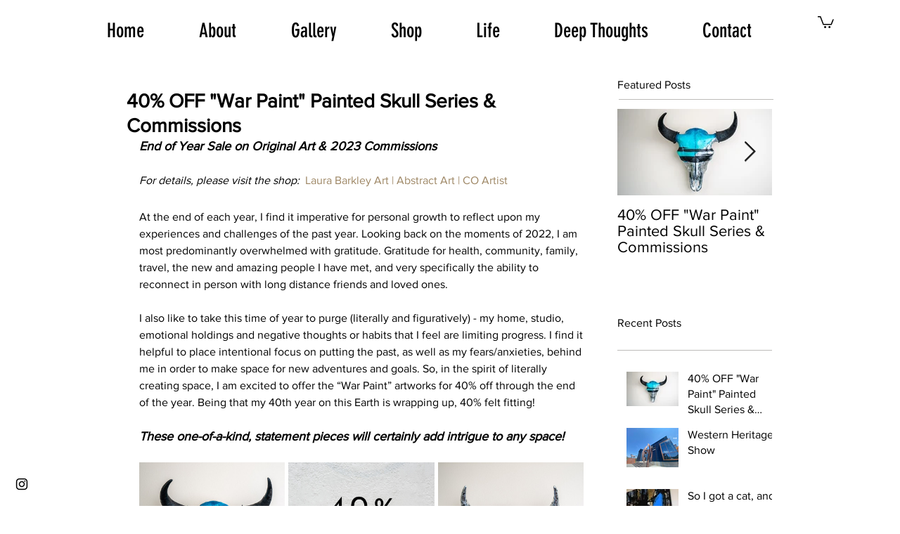

--- FILE ---
content_type: text/css; charset=utf-8
request_url: https://www.laurabarkleyart.com/_serverless/pro-gallery-css-v4-server/layoutCss?ver=2&id=fa0ed-not-scoped&items=3426_1200_800%7C3485_1280_1278%7C3578_1200_800%7C3560_1200_800%7C3356_1200_800%7C3720_2860_1906&container=683_632_651_720&options=gallerySizeType:px%7CenableInfiniteScroll:true%7CtitlePlacement:SHOW_ON_HOVER%7CgridStyle:1%7CimageMargin:5%7CgalleryLayout:2%7CisVertical:true%7CnumberOfImagesPerRow:3%7CcubeRatio:1%7CcubeType:fill%7CgalleryThumbnailsAlignment:none
body_size: -121
content:
#pro-gallery-fa0ed-not-scoped [data-hook="item-container"][data-idx="0"].gallery-item-container{opacity: 1 !important;display: block !important;transition: opacity .2s ease !important;top: 0px !important;left: 0px !important;right: auto !important;height: 207px !important;width: 207px !important;} #pro-gallery-fa0ed-not-scoped [data-hook="item-container"][data-idx="0"] .gallery-item-common-info-outer{height: 100% !important;} #pro-gallery-fa0ed-not-scoped [data-hook="item-container"][data-idx="0"] .gallery-item-common-info{height: 100% !important;width: 100% !important;} #pro-gallery-fa0ed-not-scoped [data-hook="item-container"][data-idx="0"] .gallery-item-wrapper{width: 207px !important;height: 207px !important;margin: 0 !important;} #pro-gallery-fa0ed-not-scoped [data-hook="item-container"][data-idx="0"] .gallery-item-content{width: 207px !important;height: 207px !important;margin: 0px 0px !important;opacity: 1 !important;} #pro-gallery-fa0ed-not-scoped [data-hook="item-container"][data-idx="0"] .gallery-item-hover{width: 207px !important;height: 207px !important;opacity: 1 !important;} #pro-gallery-fa0ed-not-scoped [data-hook="item-container"][data-idx="0"] .item-hover-flex-container{width: 207px !important;height: 207px !important;margin: 0px 0px !important;opacity: 1 !important;} #pro-gallery-fa0ed-not-scoped [data-hook="item-container"][data-idx="0"] .gallery-item-wrapper img{width: 100% !important;height: 100% !important;opacity: 1 !important;} #pro-gallery-fa0ed-not-scoped [data-hook="item-container"][data-idx="1"].gallery-item-container{opacity: 1 !important;display: block !important;transition: opacity .2s ease !important;top: 0px !important;left: 212px !important;right: auto !important;height: 207px !important;width: 208px !important;} #pro-gallery-fa0ed-not-scoped [data-hook="item-container"][data-idx="1"] .gallery-item-common-info-outer{height: 100% !important;} #pro-gallery-fa0ed-not-scoped [data-hook="item-container"][data-idx="1"] .gallery-item-common-info{height: 100% !important;width: 100% !important;} #pro-gallery-fa0ed-not-scoped [data-hook="item-container"][data-idx="1"] .gallery-item-wrapper{width: 208px !important;height: 207px !important;margin: 0 !important;} #pro-gallery-fa0ed-not-scoped [data-hook="item-container"][data-idx="1"] .gallery-item-content{width: 208px !important;height: 207px !important;margin: 0px 0px !important;opacity: 1 !important;} #pro-gallery-fa0ed-not-scoped [data-hook="item-container"][data-idx="1"] .gallery-item-hover{width: 208px !important;height: 207px !important;opacity: 1 !important;} #pro-gallery-fa0ed-not-scoped [data-hook="item-container"][data-idx="1"] .item-hover-flex-container{width: 208px !important;height: 207px !important;margin: 0px 0px !important;opacity: 1 !important;} #pro-gallery-fa0ed-not-scoped [data-hook="item-container"][data-idx="1"] .gallery-item-wrapper img{width: 100% !important;height: 100% !important;opacity: 1 !important;} #pro-gallery-fa0ed-not-scoped [data-hook="item-container"][data-idx="2"].gallery-item-container{opacity: 1 !important;display: block !important;transition: opacity .2s ease !important;top: 0px !important;left: 425px !important;right: auto !important;height: 207px !important;width: 207px !important;} #pro-gallery-fa0ed-not-scoped [data-hook="item-container"][data-idx="2"] .gallery-item-common-info-outer{height: 100% !important;} #pro-gallery-fa0ed-not-scoped [data-hook="item-container"][data-idx="2"] .gallery-item-common-info{height: 100% !important;width: 100% !important;} #pro-gallery-fa0ed-not-scoped [data-hook="item-container"][data-idx="2"] .gallery-item-wrapper{width: 207px !important;height: 207px !important;margin: 0 !important;} #pro-gallery-fa0ed-not-scoped [data-hook="item-container"][data-idx="2"] .gallery-item-content{width: 207px !important;height: 207px !important;margin: 0px 0px !important;opacity: 1 !important;} #pro-gallery-fa0ed-not-scoped [data-hook="item-container"][data-idx="2"] .gallery-item-hover{width: 207px !important;height: 207px !important;opacity: 1 !important;} #pro-gallery-fa0ed-not-scoped [data-hook="item-container"][data-idx="2"] .item-hover-flex-container{width: 207px !important;height: 207px !important;margin: 0px 0px !important;opacity: 1 !important;} #pro-gallery-fa0ed-not-scoped [data-hook="item-container"][data-idx="2"] .gallery-item-wrapper img{width: 100% !important;height: 100% !important;opacity: 1 !important;} #pro-gallery-fa0ed-not-scoped [data-hook="item-container"][data-idx="3"].gallery-item-container{opacity: 1 !important;display: block !important;transition: opacity .2s ease !important;top: 212px !important;left: 0px !important;right: auto !important;height: 207px !important;width: 207px !important;} #pro-gallery-fa0ed-not-scoped [data-hook="item-container"][data-idx="3"] .gallery-item-common-info-outer{height: 100% !important;} #pro-gallery-fa0ed-not-scoped [data-hook="item-container"][data-idx="3"] .gallery-item-common-info{height: 100% !important;width: 100% !important;} #pro-gallery-fa0ed-not-scoped [data-hook="item-container"][data-idx="3"] .gallery-item-wrapper{width: 207px !important;height: 207px !important;margin: 0 !important;} #pro-gallery-fa0ed-not-scoped [data-hook="item-container"][data-idx="3"] .gallery-item-content{width: 207px !important;height: 207px !important;margin: 0px 0px !important;opacity: 1 !important;} #pro-gallery-fa0ed-not-scoped [data-hook="item-container"][data-idx="3"] .gallery-item-hover{width: 207px !important;height: 207px !important;opacity: 1 !important;} #pro-gallery-fa0ed-not-scoped [data-hook="item-container"][data-idx="3"] .item-hover-flex-container{width: 207px !important;height: 207px !important;margin: 0px 0px !important;opacity: 1 !important;} #pro-gallery-fa0ed-not-scoped [data-hook="item-container"][data-idx="3"] .gallery-item-wrapper img{width: 100% !important;height: 100% !important;opacity: 1 !important;} #pro-gallery-fa0ed-not-scoped [data-hook="item-container"][data-idx="4"]{display: none !important;} #pro-gallery-fa0ed-not-scoped [data-hook="item-container"][data-idx="5"]{display: none !important;} #pro-gallery-fa0ed-not-scoped .pro-gallery-prerender{height:419px !important;}#pro-gallery-fa0ed-not-scoped {height:419px !important; width:632px !important;}#pro-gallery-fa0ed-not-scoped .pro-gallery-margin-container {height:419px !important;}#pro-gallery-fa0ed-not-scoped .pro-gallery {height:419px !important; width:632px !important;}#pro-gallery-fa0ed-not-scoped .pro-gallery-parent-container {height:419px !important; width:637px !important;}